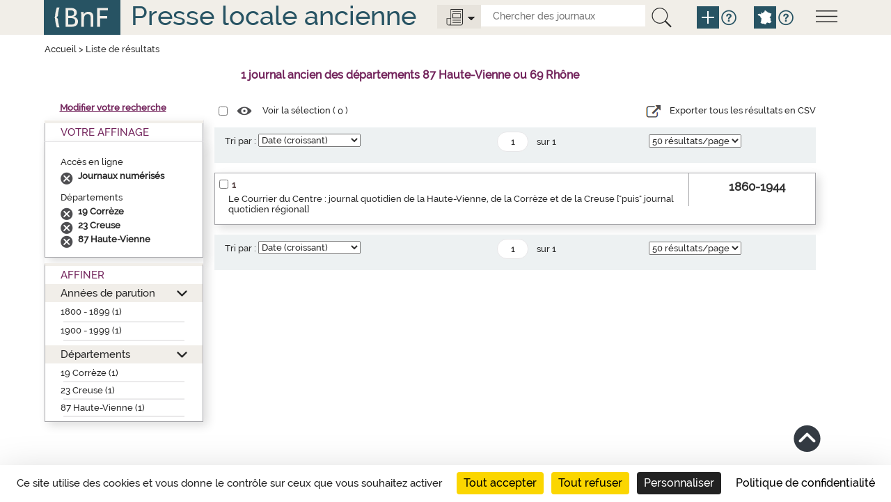

--- FILE ---
content_type: text/html;charset=UTF-8
request_url: https://presselocaleancienne.bnf.fr/cherche?av=true&mot1=&mot2=&relation=et&equRech1=mot&equRech2=mot&typeRechCritere1=all&typeRechCritere2=all&territoire=d87,d69&type=tout&facetteDpt=d19,d19,d23,d19,d87,d87,d23,d23&facetteEnLigne=O&tri=date&nombrePages=1&page=1&taille=50&facetteDpt=d23
body_size: 5247
content:
<!DOCTYPE html>
<html lang="fr">
<head>
	<title>Presse locale ancienne - R&eacute;sultat recherche</title>
	
	<meta charset="UTF-8">
	
	<meta http-equiv="X-UA-Compatible" content="IE=edge" />
    <meta http-equiv="Content-Type" content="text/html; charset=UTF-8" />
    <meta name="viewport" content="width=device-width, initial-scale=1">
    
	<link href="/resources/img/favicon.ico"" rel="shortcut icon"/>
    <link href="/resources/css/bootstrap-3.3.5.min.css" rel="stylesheet">
    <link href="/resources/css/jquery.mCustomScrollbar.css" rel="stylesheet" type="text/css"/>
    <link href="/resources/css/style.css" rel="stylesheet" type="text/css"/>
	
	
	<script src="/resources/js/jquery-1.10.2.js"></script>
	<script src="/resources/js/jquery.mCustomScrollbar.concat.min.js"></script> 
	
	<script src="/resources/js/jquery.serializejson.min.js"></script>
	<script src="/resources/js/jquery.jscrollpane.min.js"></script>
	
	<script src="/resources/js/jquery-ui-1.11.2.js"></script>
	<script src="/resources/js/bootstrap-3.3.5.min.js"></script>
	
	
	<script src="/resources/js/script.js"></script>
	<script src="https://tarteaucitron.io/load.js?domain=presselocaleancienne.bnf.fr&uuid=91ba7c974c752a888f0a2765181efcbea3a33ef9"></script>
	<!--[if lte IE 9]><script src="/resources/js/css3-multi-column.js"></script><![endif]--> 


<link href="/resources/css/res_rech.css" rel="stylesheet" type="text/css"/>
</head>
<body>

	<a href="#main" class="visually-hidden focusable">Aller au contenu principal</a>
<script>
	function remplirInput(id,txt) {
	  document.getElementById(id).value = txt;
	  if (txt == 'tout') {
			$('.options-journaux').attr('src', '/resources/img/icone-options-journal.png')
	  } else {
			$('.options-journaux').attr('src', '/resources/img/icone-options-digital.png')
	  }
	  $('.options-liste').hide();
	}

</script>
<!--header-->
    <header class="header row-flex" role="banner">
    <div class="container">
        <div class="row">
          <div class="col-xs-12">
              <!--menu-->
              <div class="menu">
                <img class="open-menu" src="/resources/img/icone-menu.png" alt="Menu">
                <div class="information">
                  <img class="close-menu" src="/resources/img/icone-quitter.png" alt="quitterMenu"><br class="quitter"/>
                  <div class="description">
                    <a href="/html/liens-directs-pour-chercher-des-journaux"><span>Liens directs pour chercher des journaux</span></a>
                    <a href="/html/apercus-historiques-par-departement"><span>Aperçus historiques par département</span></a>
                    <a href="/html/en-savoir-plus-sur-cette-bibliographie"><span>En savoir plus sur cette bibliographie</span></a>
                    <a href="/html/rubriques-aide">Toutes les rubriques d'aide</a>
                  </div>
                </div>
              </div>
              <a href="http://www.bnf.fr" target="_blank"><img class="logo-bnf" src="/resources/img/logoBnf.png" alt="Aller sur le site web de la Bibliothèque nationale de France"></a>
              <div class="slogan slogan-article"><a href="/">Presse locale ancienne</a></div>
			  <div class="moteur-recherche">
				  <div class="outils">
					  <img class="options-journaux" src="/resources/img/icone-options-journal.png" alt="Options">
					  <div class="options-liste">
							<div class="opt1"><a onclick="javascript:remplirInput('type','tout');">
								<span>Tous</span> les journaux</a><br class="quitter"/>
							</div>
							<div class="opt2">
								<a onclick="javascript:remplirInput('type','enligne');">
									<span>Seulement</span>
									<span>les journaux</span>
									<span>numérisés</span>
								</a><br class="quitter"/>
							</div>
					  </div>
					  <form action="/cherche" id="rechercheSimpleForm" class="search-form">
					  	<input id="type" type="text" name="type" hidden="hidden"/>
						<input class="search-element" title="Chercher des journaux" placeholder="Chercher des journaux" id="search-mot" name="mot" type="text" value="">
						<button type="submit" title="La recherche interroge la fiche descriptive des journaux mais ne rentre pas dans le contenu des articles." class="btn-recherche-mot" data-toggle="tooltip" data-placement="right" rel="tooltip">
						  <img src="/resources/img/icone-loupe.png" alt="Lancer la recherche" />
						</button>
						<a href="/rechercheAvancee" class="pictos picto-help plus" data-toggle="tooltip" data-placement="right" title="Recherche avancée" rel="tooltip">
                     	  <img src="/resources/img/icone-add.png" alt="Recherche avancée">
                    	</a>
						<a href="#" class="pictos picto-help blue" data-toggle="tooltip" data-placement="right" title='Pour chercher par départements ou croiser plusieurs critères, cliquer sur "Recherche avancée"' rel="tooltip">
						  <i class="icon-help" data-icon="&#xe602;"></i>
						</a>
						<a href="/" class="pictos picto-help plus pictos-recherche-carte" data-toggle="tooltip" data-placement="right" title="Recherche par carte" rel="tooltip">
						  <img src="/resources/img/icone-map.png" alt="Recherche par carte">
						</a>
						<a href="#" class="pictos picto-help blue" data-toggle="tooltip" data-placement="right" title='Pour chercher sur la carte de France par région, département, arrondissement, cliquer sur "Recherche par carte"' rel="tooltip">
						  <i class="icon-help" data-icon="&#xe602;"></i>
						</a>
					  </form>
					</div>	  
			  </div>
              <br class="quitter"/>
          </div>
        </div>
      </div>
    </header><main  role="main" class="main main-article">
	<div id="main" class="container">
		<div class="row menu-flex">
			<!--titre contenu-->
			<div class="col-xs-12">
				<div class="fil-ariane">
					<a href="/">Accueil</a> >  <span>Liste de résultats</span>
				</div>
				<div class="nbnotices" id="result" role="heading" aria-level="1">
					<span class="nb" id="nbNotice">1 journal ancien des départements 87 Haute-Vienne ou 69 Rhône</span>
				</div>
			</div>
		</div> 
		<div class="row middle-row-flex">
			<div class="col-xs-3 left-side">
<div class="modifier-recherche"><a href="/modifierRecherche">Modifier votre recherche</a></div>
<!-- Facettes -->
				<div class="facettes">
					<div class="facettes-int">
						<!-- Recap de la recherche -->
						<div class="recherche-simple div-opened">
							<h2>Votre Affinage</h2>
							<div class="recap" id="titreRecherche">
								<div class="filtre">
									<div id="titrefacetterachercheDpt" class="titrefacetterecherche">Accès en ligne</div>
									<ul>
									<li class="facetteSiecle">
											<a href="cherche?av=true&mot1=&mot2=&relation=et&equRech1=mot&equRech2=mot&typeRechCritere1=all&typeRechCritere2=all&territoire=d87,d69&type=tout&facetteDpt=d19,d19,d23,d19,d87,d87,d23,d23,d23&facetteEnLigne=O&tri=date&nombrePages=1&page=1&taille=50&suppAffinage=enLigne"></a>
											<span>Journaux numérisés</span>
										</li>
									</ul>
								</div>
								<div class="filtre">
									<div id="titrefacetterachercheDpt" class="titrefacetterecherche">Départements</div>
									<ul>
									<li class="facetteSiecle">
											<a href="cherche?av=true&mot1=&mot2=&relation=et&equRech1=mot&equRech2=mot&typeRechCritere1=all&typeRechCritere2=all&territoire=d87,d69&type=tout&facetteDpt=d19,d19,d23,d19,d87,d87,d23,d23,d23&facetteEnLigne=O&tri=date&nombrePages=1&page=1&taille=50&suppAffinage=d19"></a>
											<span>19 Corrèze</span>
										</li>
									<li class="facetteSiecle">
											<a href="cherche?av=true&mot1=&mot2=&relation=et&equRech1=mot&equRech2=mot&typeRechCritere1=all&typeRechCritere2=all&territoire=d87,d69&type=tout&facetteDpt=d19,d19,d23,d19,d87,d87,d23,d23,d23&facetteEnLigne=O&tri=date&nombrePages=1&page=1&taille=50&suppAffinage=d23"></a>
											<span>23 Creuse</span>
										</li>
									<li class="facetteSiecle">
											<a href="cherche?av=true&mot1=&mot2=&relation=et&equRech1=mot&equRech2=mot&typeRechCritere1=all&typeRechCritere2=all&territoire=d87,d69&type=tout&facetteDpt=d19,d19,d23,d19,d87,d87,d23,d23,d23&facetteEnLigne=O&tri=date&nombrePages=1&page=1&taille=50&suppAffinage=d87"></a>
											<span>87 Haute-Vienne</span>
										</li>
									</ul>
								</div>
								</div>
						</div>
						<!-- Affiner -->
						<div class="affiner">
							<h2>Affiner</h2>
							<div id="plusFacettesAffiche">
								<div class="section section-opened" id="titrefacette-FacDat">
									<h3><a href="#" role="button" aria-expanded="false">Années de parution</a></h3>
									<!-- Contenu de la facette -->
									<div id="plusFacettes1" class="contenu-section">
										<ul>
										<li><a href="cherche?av=true&mot1=&mot2=&relation=et&equRech1=mot&equRech2=mot&typeRechCritere1=all&typeRechCritere2=all&territoire=d87,d69&type=tout&facetteDpt=d19,d19,d23,d19,d87,d87,d23,d23,d23&facetteEnLigne=O&tri=date&nombrePages=1&page=1&taille=50&siecle=19">1800 - 1899 (1)</a>
												<ul>
												</ul><hr class="facette-hr">										
											</li>
										<li><a href="cherche?av=true&mot1=&mot2=&relation=et&equRech1=mot&equRech2=mot&typeRechCritere1=all&typeRechCritere2=all&territoire=d87,d69&type=tout&facetteDpt=d19,d19,d23,d19,d87,d87,d23,d23,d23&facetteEnLigne=O&tri=date&nombrePages=1&page=1&taille=50&siecle=20">1900 - 1999 (1)</a>
												<ul>
												</ul><hr class="facette-hr">										
											</li>
										</ul>
									</div>
								</div>
								<div class="section section-opened" id="titrefacette-FacDpt">
									<h3><a href="#" role="button" aria-expanded="false">Départements</a></h3>
									<!-- Contenu de la facette -->
									<div id="plusFacettes2" class="contenu-section">
										<ul>
										<li><a href="cherche?av=true&mot1=&mot2=&relation=et&equRech1=mot&equRech2=mot&typeRechCritere1=all&typeRechCritere2=all&territoire=d87,d69&type=tout&facetteDpt=d19,d19,d23,d19,d87,d87,d23,d23,d23&facetteEnLigne=O&tri=date&nombrePages=1&page=1&taille=50&facetteDpt=d19">19 Corrèze (1)</a>
														<hr class="facette-hr">
											</li>
										<li><a href="cherche?av=true&mot1=&mot2=&relation=et&equRech1=mot&equRech2=mot&typeRechCritere1=all&typeRechCritere2=all&territoire=d87,d69&type=tout&facetteDpt=d19,d19,d23,d19,d87,d87,d23,d23,d23&facetteEnLigne=O&tri=date&nombrePages=1&page=1&taille=50&facetteDpt=d23">23 Creuse (1)</a>
														<hr class="facette-hr">
											</li>
										<li><a href="cherche?av=true&mot1=&mot2=&relation=et&equRech1=mot&equRech2=mot&typeRechCritere1=all&typeRechCritere2=all&territoire=d87,d69&type=tout&facetteDpt=d19,d19,d23,d19,d87,d87,d23,d23,d23&facetteEnLigne=O&tri=date&nombrePages=1&page=1&taille=50&facetteDpt=d87">87 Haute-Vienne (1)</a>
														<hr class="facette-hr">
											</li>
										</ul>
									</div>
								</div>
							</div>
						</div>
					</div>
				</div>
			</div>
			
			<div class="col-xs-6 center-side">
				<div class="row-liste">
					<!-- Listes des notices trouvées -->
					<div class="selection">
						<form action="">
							<input name="cbSel" id="cbSel" title="Tout sélectionner" type="checkbox">
							<a href="/ark" id="selectNotice">
								<span class="pictos"><i class="icon-select" title="Voir la sélection" data-icon="&#xe614;"></i></span>
								<span class="libelle">Voir la sélection (
									<span id="nbSelectNotice"></span>
								)</span>
							</a>
							<input id="ttSelect" value="Tout sélectionner" type="hidden">
							<input id="ttDeselect" value="Tout désélectionner" type="hidden">
							<div class="export-csv">
							<a id="exportCSV" href="#"> 
							<span class="pictos"><i class="icon-csv" title="export CSV"></i></span>
							
							<span class="libelle">Exporter tous les résultats en CSV</span>
							</a>
				            </div>
						</form>
					</div>
				
				</div>
				
				<!-- Tri et pagination -->
			<div class="pagination-liste">
				<form action="cherche" id="barreDuHaut" name="barreDuHaut">
					<input type="hidden" name="av" value="true"/>
					<input type="hidden" name="type" value="tout"/>
					<input type="hidden" name="mot" value=""/>					
					<input type="hidden" name="equRech1" value="mot"/>
					<input type="hidden" name="mot1" value=""/>
					<input type="hidden" name="typeRechCritere1" value="all"/>
					<input type="hidden" name="relation" value="et"/>
					<input type="hidden" name="equRech2" value="mot"/>
					<input type="hidden" name="mot2" value=""/>
					<input type="hidden" name="typeRechCritere2" value="all"/>
					<input type="hidden" name="territoire" value="d87,d69"/>
					<input type="hidden" name="siecle" value=""/>
					<input type="hidden" name="decennie" value=""/>
					<input type="hidden" name="annee" value=""/>
					<input type="hidden" name="anneeFac" value=""/>
					<input type="hidden" name="facetteDpt" value="d19,d19,d23,d19,d87,d87,d23,d23,d23"/>
					<input type="hidden" name="facetteEnLigne" value="O"/>
					<input type="hidden" name="nombrePages" value="1"/>

					<!-- Tri par pertinence -->
						<div class="tri">
								<div class="skin-select">
									<label for="triDuHaut">Tri par :</label>
									<select id="triDuHaut" name="tri" onchange="validerTriDuHaut();">
										<option selected="selected" value="date">Date (croissant)</option>
										<option  value="datedecr">Date (décroissant)</option>
										<option  value="titre">Nom du journal (a..z)</option>
										<option  value="titreza">Nom du journal (z..a)</option>
										<option  value="pertinence">Pertinence</option>
									</select>
								</div>
						</div>
						<!-- Navigation entre pages -->
						<ul class="pages">
							<li>
								<input type="text" value="1" title="Aller à la page" name="page" id="pageDuHaut" class="page" onchange="validerPaginationDuHaut(1)" onKeyPress="OnKeyPressDuHaut(event,1)"  /> 
								<span>sur&nbsp;1</span>
							</li>
							</ul>
						<!-- Affichage du nombres de notice/pages -->
						<div class="nbres">
							<div class="skin-select">
								<select name="taille" title="Nombre de résultats par page" onchange='validerNbResultatsDuHaut();'>
									<option value="10"  >10 résultats/page</option>
									<option value="20"  >20 résultats/page</option>
									<option value="50" selected="selected" >50 résultats/page</option>
								</select>
							</div>
						</div>
					</form>
			</div>
			<script>
	
	function validerTriDuHaut() {
		$('#pageDuHaut').val(1);
		$('#barreDuHaut').submit();			
	}
	function validerNbResultatsDuHaut() {
		$('#pageDuHaut').val(1);
		$('#barreDuHaut').submit();			
	}

			
			
	function validerPaginationDuHaut(nombrePages) {
		if($('#pageDuHaut').val() <= nombrePages) {};
		if($('#pageDuHaut').val() > nombrePages) {
			$('#pageDuHaut').val(nombrePages);
		};
		$('#barreDuHaut').submit();			
	}

	function OnKeyPressDuHaut(event, nombrePages) {
		var chCode = ('charCode' in event) ? event.charCode : event.keyCode;
		if (chCode == 0) {
			if($('#pageDuHaut').val() <= nombrePages) {};
			if($('#pageDuHaut').val() > nombrePages) {
				$('#pageDuHaut').val(nombrePages);
			};
			$('#barreDuHaut').submit();	
		}
	}
			</script>
<!-- Fin tri et pagination --><div class="liste-notices">
<div class="notice-item">
<div class="notice-contenu">
<p>
<span class="notice-numero">1</span><span class="notice-checkbox"><input type="checkbox" name="cb:/ark:/12148/cb32751157c" id="cb32751157c" title="S&eacute;lectionner Le Courrier du Centre : journal quotidien de la Haute-Vienne, de la Corr&egrave;ze et de la Creuse [&quot;puis&quot; journal quotidien r&eacute;gional]"><input type="hidden" name="url" value="ark:/12148/cb32751157c"></span>
</p>
<p>
<a href="/ark:/12148/cb32751157c">Le Courrier du Centre : journal quotidien de la Haute-Vienne, de la Corr&egrave;ze et de la Creuse ["puis" journal quotidien r&eacute;gional]</a>
</p>
</div>
<div class="notice-ordre">1860-1944</div>
</div>
</div>
<!-- Tri et pagination -->
			<div class="pagination-liste">
				<form action="cherche" id="barreDuBas" name="barreDuBas">
					<input type="hidden" name="av" value="true"/>
					<input type="hidden" name="type" value="tout"/>
					<input type="hidden" name="mot" value=""/>					
					<input type="hidden" name="equRech1" value="mot"/>
					<input type="hidden" name="mot1" value=""/>
					<input type="hidden" name="typeRechCritere1" value="all"/>
					<input type="hidden" name="relation" value="et"/>
					<input type="hidden" name="equRech2" value="mot"/>
					<input type="hidden" name="mot2" value=""/>
					<input type="hidden" name="typeRechCritere2" value="all"/>
					<input type="hidden" name="territoire" value="d87,d69"/>
					<input type="hidden" name="siecle" value=""/>
					<input type="hidden" name="decennie" value=""/>
					<input type="hidden" name="annee" value=""/>
					<input type="hidden" name="anneeFac" value=""/>
					<input type="hidden" name="facetteDpt" value="d19,d19,d23,d19,d87,d87,d23,d23,d23"/>
					<input type="hidden" name="facetteEnLigne" value="O"/>
					<input type="hidden" name="nombrePages" value="1"/>

					<!-- Tri par pertinence -->
						<div class="tri">
								<div class="skin-select">
									<label for="triDuBas">Tri par :</label>
									<select id="triDuBas" name="tri" onchange="validerTriDuBas();">
										<option selected="selected" value="date">Date (croissant)</option>
										<option  value="datedecr">Date (décroissant)</option>
										<option  value="titre">Nom du journal (a..z)</option>
										<option  value="titreza">Nom du journal (z..a)</option>
										<option  value="pertinence">Pertinence</option>
									</select>
								</div>
						</div>
						<!-- Navigation entre pages -->
						<ul class="pages">
							<li>
								<input type="text" value="1" title="Aller à la page" name="page" id="pageDuBas" class="page" onchange="validerPaginationDuBas(1)" onKeyPress="OnKeyPressDuBas(event,1)"  /> 
								<span>sur&nbsp;1</span>
							</li>
							</ul>
						<!-- Affichage du nombres de notice/pages -->
						<div class="nbres">
							<div class="skin-select">
								<select name="taille" title="Nombre de résultats par page" onchange='validerNbResultatsDuBas();'>
									<option value="10"  >10 résultats/page</option>
									<option value="20"  >20 résultats/page</option>
									<option value="50" selected="selected" >50 résultats/page</option>
								</select>
							</div>
						</div>
					</form>
			</div>
			<script>
	
	function validerTriDuBas() {
		$('#pageDuBas').val(1);
		$('#barreDuBas').submit();			
	}
	function validerNbResultatsDuBas() {
		$('#pageDuBas').val(1);
		$('#barreDuBas').submit();			
	}

			
			
	function validerPaginationDuBas(nombrePages) {
		if($('#pageDuBas').val() <= nombrePages) {};
		if($('#pageDuBas').val() > nombrePages) {
			$('#pageDuBas').val(nombrePages);
		};
		$('#barreDuBas').submit();			
	}

	function OnKeyPressDuBas(event, nombrePages) {
		var chCode = ('charCode' in event) ? event.charCode : event.keyCode;
		if (chCode == 0) {
			if($('#pageDuBas').val() <= nombrePages) {};
			if($('#pageDuBas').val() > nombrePages) {
				$('#pageDuBas').val(nombrePages);
			};
			$('#barreDuBas').submit();	
		}
	}
			</script>
<!-- Fin tri et pagination --></div>
		</div>
		<input id="reloadValue" type="hidden" name="reloadValue" value="" />
		<div class="hautpage"><a href="#header" class="pictos hautPage"><i class="icon-haut" title="Haut de page" data-icon="&#xe61b;"></i></a></div>
	</div>
	</main>
	<!--footer-->
    <footer  role="contentinfo" class="footer row-flex">
     <div id="footer" class="container">
        <div class="row">
			<span>&copy; BnF 2016 Version&nbsp;:&nbsp;7.1.0</span>
            <span><a class="condition" href="/html/plan-du-site">Plan du site</a></span>
            <span><a class="condition" href="/html/conditions-utilisation">Conditions d’utilisation</a></span>
            <span><a class="condition" href="/html/accessibilite">Accessibilité (Non conforme)</a></span>
            <span>contact : presselocaleancienne@bnf.fr</span>
        </div>
      </div>
    </footer><script>
	
	function compterSelection()
	{
		var liste = $('.liste-notices input[type="checkbox"]:checked');
		var nb = liste.length;
		$('#nbSelectNotice').html(nb);
		$('#selectNotice').prop('href', (nb > 0) ? '/ark' : '#');
		return liste;
	}
	
	function selectionToutOuRien()
	{
		var liste = compterSelection();
		var nbAvant = liste.size();
		var nbTotal = $('.liste-notices input:checkbox').length;
		var cocher = false;
		if (nbAvant < nbTotal)
			cocher = true;
		$('.liste-notices input:checkbox').each(function() {
			$(this).prop('checked', cocher);
		});
		changeSelection();
	}
	
	function changeSelection()
	{
		var liste = compterSelection();
		var nb = liste.length;
		var arks = "";
		for (i = 0; i < nb; i++)
		{
			arks += liste[i].name + ";"
		}
		jQuery.ajax({
			url: 'selectionNotice',
			type : 'GET',
			data: "listeNotice=" + arks
		});
	}
	
$(document).on('change', '.liste-notices input[type="checkbox"]', function() {
	changeSelection();
});

$(document).on('change', '.selection input[type="checkbox"]', function() {
	selectionToutOuRien();
});


$(document).ready(function() {
	var d = new Date();
	d = d.getTime();
	if (jQuery('#reloadValue').val().length == 0)
	{
		jQuery('#reloadValue').val(d);
		jQuery('body').show();
	}
	else
	{
		jQuery('#reloadValue').val('');
		location.reload();
	}
	

	compterSelection();
	
	jQuery('#exportCSV').click(function(){
		
		 window.location.href = "/ExportCsv";
	})
		
});



jQuery('.facettes .affiner .section h3 a').each(function(index){
	jQuery('#plusFacettesAffiche h3 a').bind('click',function() {
		if (jQuery(this).parents('.section').hasClass('section-opened')) {
			jQuery(this).parents('.section').removeClass('section-opened');
		}
		else {
			jQuery(this).parents('.section').addClass('section-opened');
		}
		return false;
	});return false;
});



</script>
			
<!-- xiti -->
	<div id="xiti-logo" style="display:none;">
		<script>
			xtnv = document;     //parent.document or top.document or document
			xtsd = "https://logs";
			xtsite = "18798";
			xtn2 = "64";       	// level 2 site
			xtpage = "Recherche::ResultatAvancee";    //page name (with the use of :: to create chapters)
			xtdi = "";        		//implication degree
			xt_multc =""; 	 	//page's parameters
			xt_mtcl = ""; //keyword value
			if (window.xtparam!=null)
			{
				window.xtparam += "&mc=" + xt_mtcl + xt_multc;
			}
			else
			{
				window.xtparam = "&mc=" + xt_mtcl + xt_multc;
			}
		</script>
		<script src="/resources/js/xtcore.js"></script>
		<noscript>
			<img width="1" height="1" alt="Xiti" src="https://logs.xiti.com/hit.xiti?s=18798&amp;s2=64&amp;p=Recherche::ResultatAvancee&amp;di=&amp;" />
		</noscript>
	</div>
</body>
</html>
